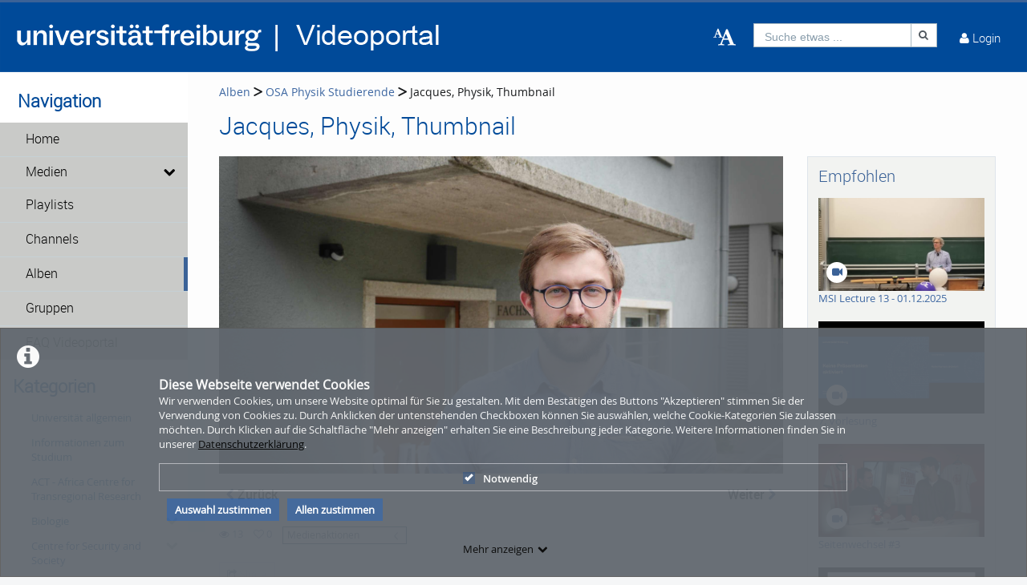

--- FILE ---
content_type: text/javascript
request_url: https://www.videoportal.uni-freiburg.de/js/swfobject.js?app=frontend&env=prod&debug=false&version=6.0.3
body_size: 7379
content:
/*!  SWFObject v2.2 <http://code.google.com/p/swfobject/> 
  is released under the MIT License <http://www.opensource.org/licenses/mit-license.php> 
*/

var swfobject = function() {
  
  var UNDEF = "undefined",
    OBJECT = "object",
    SHOCKWAVE_FLASH = "Shockwave Flash",
    SHOCKWAVE_FLASH_AX = "ShockwaveFlash.ShockwaveFlash",
    FLASH_MIME_TYPE = "application/x-shockwave-flash",
    EXPRESS_INSTALL_ID = "SWFObjectExprInst",
    ON_READY_STATE_CHANGE = "onreadystatechange",
    
    win = window,
    doc = document,
    nav = navigator,
    
    plugin = false,
    domLoadFnArr = [main],
    regObjArr = [],
    objIdArr = [],
    listenersArr = [],
    storedAltContent,
    storedAltContentId,
    storedCallbackFn,
    storedCallbackObj,
    isDomLoaded = false,
    isExpressInstallActive = false,
    dynamicStylesheet,
    dynamicStylesheetMedia,
    autoHideShow = true,
  
  /* Centralized function for browser feature detection
    - User agent string detection is only used when no good alternative is possible
    - Is executed directly for optimal performance
  */  
  ua = function() {
    var w3cdom = typeof doc.getElementById != UNDEF && typeof doc.getElementsByTagName != UNDEF && typeof doc.createElement != UNDEF,
      u = nav.userAgent.toLowerCase(),
      p = nav.platform.toLowerCase(),
      windows = p ? /win/.test(p) : /win/.test(u),
      mac = p ? /mac/.test(p) : /mac/.test(u),
      webkit = /webkit/.test(u) ? parseFloat(u.replace(/^.*webkit\/(\d+(\.\d+)?).*$/, "$1")) : false, // returns either the webkit version or false if not webkit
      ie = !+"\v1", // feature detection based on Andrea Giammarchi's solution: http://webreflection.blogspot.com/2009/01/32-bytes-to-know-if-your-browser-is-ie.html
      playerVersion = [0,0,0],
      d = null;
    if (typeof nav.plugins != UNDEF && typeof nav.plugins[SHOCKWAVE_FLASH] == OBJECT) {
      d = nav.plugins[SHOCKWAVE_FLASH].description;
      if (d && !(typeof nav.mimeTypes != UNDEF && nav.mimeTypes[FLASH_MIME_TYPE] && !nav.mimeTypes[FLASH_MIME_TYPE].enabledPlugin)) { // navigator.mimeTypes["application/x-shockwave-flash"].enabledPlugin indicates whether plug-ins are enabled or disabled in Safari 3+
        plugin = true;
        ie = false; // cascaded feature detection for Internet Explorer
        d = d.replace(/^.*\s+(\S+\s+\S+$)/, "$1");
        playerVersion[0] = parseInt(d.replace(/^(.*)\..*$/, "$1"), 10);
        playerVersion[1] = parseInt(d.replace(/^.*\.(.*)\s.*$/, "$1"), 10);
        playerVersion[2] = /[a-zA-Z]/.test(d) ? parseInt(d.replace(/^.*[a-zA-Z]+(.*)$/, "$1"), 10) : 0;
      }
    }
    else if (typeof win.ActiveXObject != UNDEF) {
      try {
        var a = new ActiveXObject(SHOCKWAVE_FLASH_AX);
        if (a) { // a will return null when ActiveX is disabled
          d = a.GetVariable("$version");
          if (d) {
            ie = true; // cascaded feature detection for Internet Explorer
            d = d.split(" ")[1].split(",");
            playerVersion = [parseInt(d[0], 10), parseInt(d[1], 10), parseInt(d[2], 10)];
          }
        }
      }
      catch(e) {}
    }
    return { w3:w3cdom, pv:playerVersion, wk:webkit, ie:ie, win:windows, mac:mac };
  }(),
  
  /* Cross-browser onDomLoad
    - Will fire an event as soon as the DOM of a web page is loaded
    - Internet Explorer workaround based on Diego Perini's solution: http://javascript.nwbox.com/IEContentLoaded/
    - Regular onload serves as fallback
  */ 
  onDomLoad = function() {
    if (!ua.w3) { return; }
    if ((typeof doc.readyState != UNDEF && doc.readyState == "complete") || (typeof doc.readyState == UNDEF && (doc.getElementsByTagName("body")[0] || doc.body))) { // function is fired after onload, e.g. when script is inserted dynamically 
      callDomLoadFunctions();
    }
    if (!isDomLoaded) {
      if (typeof doc.addEventListener != UNDEF) {
        doc.addEventListener("DOMContentLoaded", callDomLoadFunctions, false);
      }    
      if (ua.ie && ua.win) {
        doc.attachEvent(ON_READY_STATE_CHANGE, function() {
          if (doc.readyState == "complete") {
            doc.detachEvent(ON_READY_STATE_CHANGE, arguments.callee);
            callDomLoadFunctions();
          }
        });
        if (win == top) { // if not inside an iframe
          (function(){
            if (isDomLoaded) { return; }
            try {
              doc.documentElement.doScroll("left");
            }
            catch(e) {
              setTimeout(arguments.callee, 0);
              return;
            }
            callDomLoadFunctions();
          })();
        }
      }
      if (ua.wk) {
        (function(){
          if (isDomLoaded) { return; }
          if (!/loaded|complete/.test(doc.readyState)) {
            setTimeout(arguments.callee, 0);
            return;
          }
          callDomLoadFunctions();
        })();
      }
      addLoadEvent(callDomLoadFunctions);
    }
  }();
  
  function callDomLoadFunctions() {
    if (isDomLoaded) { return; }
    try { // test if we can really add/remove elements to/from the DOM; we don't want to fire it too early
      var t = doc.getElementsByTagName("body")[0].appendChild(createElement("span"));
      t.parentNode.removeChild(t);
    }
    catch (e) { return; }
    isDomLoaded = true;
    var dl = domLoadFnArr.length;
    for (var i = 0; i < dl; i++) {
      domLoadFnArr[i]();
    }
  }
  
  function addDomLoadEvent(fn) {
    if (isDomLoaded) {
      fn();
    }
    else { 
      domLoadFnArr[domLoadFnArr.length] = fn; // Array.push() is only available in IE5.5+
    }
  }
  
  /* Cross-browser onload
    - Based on James Edwards' solution: http://brothercake.com/site/resources/scripts/onload/
    - Will fire an event as soon as a web page including all of its assets are loaded 
   */
  function addLoadEvent(fn) {
    if (typeof win.addEventListener != UNDEF) {
      win.addEventListener("load", fn, false);
    }
    else if (typeof doc.addEventListener != UNDEF) {
      doc.addEventListener("load", fn, false);
    }
    else if (typeof win.attachEvent != UNDEF) {
      addListener(win, "onload", fn);
    }
    else if (typeof win.onload == "function") {
      var fnOld = win.onload;
      win.onload = function() {
        fnOld();
        fn();
      };
    }
    else {
      win.onload = fn;
    }
  }
  
  /* Main function
    - Will preferably execute onDomLoad, otherwise onload (as a fallback)
  */
  function main() { 
    if (plugin) {
      testPlayerVersion();
    }
    else {
      matchVersions();
    }
  }
  
  /* Detect the Flash Player version for non-Internet Explorer browsers
    - Detecting the plug-in version via the object element is more precise than using the plugins collection item's description:
      a. Both release and build numbers can be detected
      b. Avoid wrong descriptions by corrupt installers provided by Adobe
      c. Avoid wrong descriptions by multiple Flash Player entries in the plugin Array, caused by incorrect browser imports
    - Disadvantage of this method is that it depends on the availability of the DOM, while the plugins collection is immediately available
  */
  function testPlayerVersion() {
    var b = doc.getElementsByTagName("body")[0];
    var o = createElement(OBJECT);
    o.setAttribute("type", FLASH_MIME_TYPE);
    var t = b.appendChild(o);
    if (t) {
      var counter = 0;
      (function(){
        if (typeof t.GetVariable != UNDEF) {
          var d = t.GetVariable("$version");
          if (d) {
            d = d.split(" ")[1].split(",");
            ua.pv = [parseInt(d[0], 10), parseInt(d[1], 10), parseInt(d[2], 10)];
          }
        }
        else if (counter < 10) {
          counter++;
          setTimeout(arguments.callee, 10);
          return;
        }
        b.removeChild(o);
        t = null;
        matchVersions();
      })();
    }
    else {
      matchVersions();
    }
  }
  
  /* Perform Flash Player and SWF version matching; static publishing only
  */
  function matchVersions() {
    var rl = regObjArr.length;
    if (rl > 0) {
      for (var i = 0; i < rl; i++) { // for each registered object element
        var id = regObjArr[i].id;
        var cb = regObjArr[i].callbackFn;
        var cbObj = {success:false, id:id};
        if (ua.pv[0] > 0) {
          var obj = getElementById(id);
          if (obj) {
            if (hasPlayerVersion(regObjArr[i].swfVersion) && !(ua.wk && ua.wk < 312)) { // Flash Player version >= published SWF version: Houston, we have a match!
              setVisibility(id, true);
              if (cb) {
                cbObj.success = true;
                cbObj.ref = getObjectById(id);
                cb(cbObj);
              }
            }
            else if (regObjArr[i].expressInstall && canExpressInstall()) { // show the Adobe Express Install dialog if set by the web page author and if supported
              var att = {};
              att.data = regObjArr[i].expressInstall;
              att.width = obj.getAttribute("width") || "0";
              att.height = obj.getAttribute("height") || "0";
              if (obj.getAttribute("class")) { att.styleclass = obj.getAttribute("class"); }
              if (obj.getAttribute("align")) { att.align = obj.getAttribute("align"); }
              // parse HTML object param element's name-value pairs
              var par = {};
              var p = obj.getElementsByTagName("param");
              var pl = p.length;
              for (var j = 0; j < pl; j++) {
                if (p[j].getAttribute("name").toLowerCase() != "movie") {
                  par[p[j].getAttribute("name")] = p[j].getAttribute("value");
                }
              }
              showExpressInstall(att, par, id, cb);
            }
            else { // Flash Player and SWF version mismatch or an older Webkit engine that ignores the HTML object element's nested param elements: display alternative content instead of SWF
              displayAltContent(obj);
              if (cb) { cb(cbObj); }
            }
          }
        }
        else {  // if no Flash Player is installed or the fp version cannot be detected we let the HTML object element do its job (either show a SWF or alternative content)
          setVisibility(id, true);
          if (cb) {
            var o = getObjectById(id); // test whether there is an HTML object element or not
            if (o && typeof o.SetVariable != UNDEF) { 
              cbObj.success = true;
              cbObj.ref = o;
            }
            cb(cbObj);
          }
        }
      }
    }
  }
  
  function getObjectById(objectIdStr) {
    var r = null;
    var o = getElementById(objectIdStr);
    if (o && o.nodeName == "OBJECT") {
      if (typeof o.SetVariable != UNDEF) {
        r = o;
      }
      else {
        var n = o.getElementsByTagName(OBJECT)[0];
        if (n) {
          r = n;
        }
      }
    }
    return r;
  }
  
  /* Requirements for Adobe Express Install
    - only one instance can be active at a time
    - fp 6.0.65 or higher
    - Win/Mac OS only
    - no Webkit engines older than version 312
  */
  function canExpressInstall() {
    return !isExpressInstallActive && hasPlayerVersion("6.0.65") && (ua.win || ua.mac) && !(ua.wk && ua.wk < 312);
  }
  
  /* Show the Adobe Express Install dialog
    - Reference: http://www.adobe.com/cfusion/knowledgebase/index.cfm?id=6a253b75
  */
  function showExpressInstall(att, par, replaceElemIdStr, callbackFn) {
    isExpressInstallActive = true;
    storedCallbackFn = callbackFn || null;
    storedCallbackObj = {success:false, id:replaceElemIdStr};
    var obj = getElementById(replaceElemIdStr);
    if (obj) {
      if (obj.nodeName == "OBJECT") { // static publishing
        storedAltContent = abstractAltContent(obj);
        storedAltContentId = null;
      }
      else { // dynamic publishing
        storedAltContent = obj;
        storedAltContentId = replaceElemIdStr;
      }
      att.id = EXPRESS_INSTALL_ID;
      if (typeof att.width == UNDEF || (!/%$/.test(att.width) && parseInt(att.width, 10) < 310)) { att.width = "310"; }
      if (typeof att.height == UNDEF || (!/%$/.test(att.height) && parseInt(att.height, 10) < 137)) { att.height = "137"; }
      doc.title = doc.title.slice(0, 47) + " - Flash Player Installation";
      var pt = ua.ie && ua.win ? "ActiveX" : "PlugIn",
        fv = "MMredirectURL=" + win.location.toString().replace(/&/g,"%26") + "&MMplayerType=" + pt + "&MMdoctitle=" + doc.title;
      if (typeof par.flashvars != UNDEF) {
        par.flashvars += "&" + fv;
      }
      else {
        par.flashvars = fv;
      }
      // IE only: when a SWF is loading (AND: not available in cache) wait for the readyState of the object element to become 4 before removing it,
      // because you cannot properly cancel a loading SWF file without breaking browser load references, also obj.onreadystatechange doesn't work
      if (ua.ie && ua.win && obj.readyState != 4) {
        var newObj = createElement("div");
        replaceElemIdStr += "SWFObjectNew";
        newObj.setAttribute("id", replaceElemIdStr);
        obj.parentNode.insertBefore(newObj, obj); // insert placeholder div that will be replaced by the object element that loads expressinstall.swf
        obj.style.display = "none";
        (function(){
          if (obj.readyState == 4) {
            obj.parentNode.removeChild(obj);
          }
          else {
            setTimeout(arguments.callee, 10);
          }
        })();
      }
      createSWF(att, par, replaceElemIdStr);
    }
  }
  
  /* Functions to abstract and display alternative content
  */
  function displayAltContent(obj) {
    if (ua.ie && ua.win && obj.readyState != 4) {
      // IE only: when a SWF is loading (AND: not available in cache) wait for the readyState of the object element to become 4 before removing it,
      // because you cannot properly cancel a loading SWF file without breaking browser load references, also obj.onreadystatechange doesn't work
      var el = createElement("div");
      obj.parentNode.insertBefore(el, obj); // insert placeholder div that will be replaced by the alternative content
      el.parentNode.replaceChild(abstractAltContent(obj), el);
      obj.style.display = "none";
      (function(){
        if (obj.readyState == 4) {
          obj.parentNode.removeChild(obj);
        }
        else {
          setTimeout(arguments.callee, 10);
        }
      })();
    }
    else {
      obj.parentNode.replaceChild(abstractAltContent(obj), obj);
    }
  } 

  function abstractAltContent(obj) {
    var ac = createElement("div");
    if (ua.win && ua.ie) {
      ac.innerHTML = obj.innerHTML;
    }
    else {
      var nestedObj = obj.getElementsByTagName(OBJECT)[0];
      if (nestedObj) {
        var c = nestedObj.childNodes;
        if (c) {
          var cl = c.length;
          for (var i = 0; i < cl; i++) {
            if (!(c[i].nodeType == 1 && c[i].nodeName == "PARAM") && !(c[i].nodeType == 8)) {
              ac.appendChild(c[i].cloneNode(true));
            }
          }
        }
      }
    }
    return ac;
  }
  
  /* Cross-browser dynamic SWF creation
  */
  function createSWF(attObj, parObj, id) {
    var r, el = getElementById(id);
    if (ua.wk && ua.wk < 312) { return r; }
    if (el) {
      if (typeof attObj.id == UNDEF) { // if no 'id' is defined for the object element, it will inherit the 'id' from the alternative content
        attObj.id = id;
      }
      if (ua.ie && ua.win) { // Internet Explorer + the HTML object element + W3C DOM methods do not combine: fall back to outerHTML
        var att = "";
        for (var i in attObj) {
          if (attObj[i] != Object.prototype[i]) { // filter out prototype additions from other potential libraries
            if (i.toLowerCase() == "data") {
              parObj.movie = attObj[i];
            }
            else if (i.toLowerCase() == "styleclass") { // 'class' is an ECMA4 reserved keyword
              att += ' class="' + attObj[i] + '"';
            }
            else if (i.toLowerCase() != "classid") {
              att += ' ' + i + '="' + attObj[i] + '"';
            }
          }
        }
        var par = "";
        for (var j in parObj) {
          if (parObj[j] != Object.prototype[j]) { // filter out prototype additions from other potential libraries
            par += '<param name="' + j + '" value="' + parObj[j] + '" />';
          }
        }
        el.outerHTML = '<object classid="clsid:D27CDB6E-AE6D-11cf-96B8-444553540000"' + att + '>' + par + '</object>';
        objIdArr[objIdArr.length] = attObj.id; // stored to fix object 'leaks' on unload (dynamic publishing only)
        r = getElementById(attObj.id);  
      }
      else { // well-behaving browsers
        var o = createElement(OBJECT);
        o.setAttribute("type", FLASH_MIME_TYPE);
        for (var m in attObj) {
          if (attObj[m] != Object.prototype[m]) { // filter out prototype additions from other potential libraries
            if (m.toLowerCase() == "styleclass") { // 'class' is an ECMA4 reserved keyword
              o.setAttribute("class", attObj[m]);
            }
            else if (m.toLowerCase() != "classid") { // filter out IE specific attribute
              o.setAttribute(m, attObj[m]);
            }
          }
        }
        for (var n in parObj) {
          if (parObj[n] != Object.prototype[n] && n.toLowerCase() != "movie") { // filter out prototype additions from other potential libraries and IE specific param element
            createObjParam(o, n, parObj[n]);
          }
        }
        el.parentNode.replaceChild(o, el);
        r = o;
      }
    }
    return r;
  }
  
  function createObjParam(el, pName, pValue) {
    var p = createElement("param");
    p.setAttribute("name", pName);  
    p.setAttribute("value", pValue);
    el.appendChild(p);
  }
  
  /* Cross-browser SWF removal
    - Especially needed to safely and completely remove a SWF in Internet Explorer
  */
  function removeSWF(id) {
    var obj = getElementById(id);
    if (obj && obj.nodeName == "OBJECT") {
      if (ua.ie && ua.win) {
        obj.style.display = "none";
        (function(){
          if (obj.readyState == 4) {
            removeObjectInIE(id);
          }
          else {
            setTimeout(arguments.callee, 10);
          }
        })();
      }
      else {
        obj.parentNode.removeChild(obj);
      }
    }
  }
  
  function removeObjectInIE(id) {
    var obj = getElementById(id);
    if (obj) {
      for (var i in obj) {
        if (typeof obj[i] == "function") {
          obj[i] = null;
        }
      }
      obj.parentNode.removeChild(obj);
    }
  }
  
  /* Functions to optimize JavaScript compression
  */
  function getElementById(id) {
    var el = null;
    try {
      el = doc.getElementById(id);
    }
    catch (e) {}
    return el;
  }
  
  function createElement(el) {
    return doc.createElement(el);
  }
  
  /* Updated attachEvent function for Internet Explorer
    - Stores attachEvent information in an Array, so on unload the detachEvent functions can be called to avoid memory leaks
  */  
  function addListener(target, eventType, fn) {
    target.attachEvent(eventType, fn);
    listenersArr[listenersArr.length] = [target, eventType, fn];
  }
  
  /* Flash Player and SWF content version matching
  */
  function hasPlayerVersion(rv) {
    var pv = ua.pv, v = rv.split(".");
    v[0] = parseInt(v[0], 10);
    v[1] = parseInt(v[1], 10) || 0; // supports short notation, e.g. "9" instead of "9.0.0"
    v[2] = parseInt(v[2], 10) || 0;
    return (pv[0] > v[0] || (pv[0] == v[0] && pv[1] > v[1]) || (pv[0] == v[0] && pv[1] == v[1] && pv[2] >= v[2])) ? true : false;
  }
  
  /* Cross-browser dynamic CSS creation
    - Based on Bobby van der Sluis' solution: http://www.bobbyvandersluis.com/articles/dynamicCSS.php
  */  
  function createCSS(sel, decl, media, newStyle) {
    if (ua.ie && ua.mac) { return; }
    var h = doc.getElementsByTagName("head")[0];
    if (!h) { return; } // to also support badly authored HTML pages that lack a head element
    var m = (media && typeof media == "string") ? media : "screen";
    if (newStyle) {
      dynamicStylesheet = null;
      dynamicStylesheetMedia = null;
    }
    if (!dynamicStylesheet || dynamicStylesheetMedia != m) { 
      // create dynamic stylesheet + get a global reference to it
      var s = createElement("style");
      s.setAttribute("type", "text/css");
      s.setAttribute("media", m);
      dynamicStylesheet = h.appendChild(s);
      if (ua.ie && ua.win && typeof doc.styleSheets != UNDEF && doc.styleSheets.length > 0) {
        dynamicStylesheet = doc.styleSheets[doc.styleSheets.length - 1];
      }
      dynamicStylesheetMedia = m;
    }
    // add style rule
    if (ua.ie && ua.win) {
      if (dynamicStylesheet && typeof dynamicStylesheet.addRule == OBJECT) {
        dynamicStylesheet.addRule(sel, decl);
      }
    }
    else {
      if (dynamicStylesheet && typeof doc.createTextNode != UNDEF) {
        dynamicStylesheet.appendChild(doc.createTextNode(sel + " {" + decl + "}"));
      }
    }
  }
  
  function setVisibility(id, isVisible) {
    if (!autoHideShow) { return; }
    var v = isVisible ? "visible" : "hidden";
    if (isDomLoaded && getElementById(id)) {
      getElementById(id).style.visibility = v;
    }
    else {
      createCSS("#" + id, "visibility:" + v);
    }
  }

  /* Filter to avoid XSS attacks
  */
  function urlEncodeIfNecessary(s) {
    var regex = /[\\\"<>\.;]/;
    var hasBadChars = regex.exec(s) != null;
    return hasBadChars && typeof encodeURIComponent != UNDEF ? encodeURIComponent(s) : s;
  }
  
  /* Release memory to avoid memory leaks caused by closures, fix hanging audio/video threads and force open sockets/NetConnections to disconnect (Internet Explorer only)
  */
  var cleanup = function() {
    if (ua.ie && ua.win) {
      window.attachEvent("onunload", function() {
        // remove listeners to avoid memory leaks
        var ll = listenersArr.length;
        for (var i = 0; i < ll; i++) {
          listenersArr[i][0].detachEvent(listenersArr[i][1], listenersArr[i][2]);
        }
        // cleanup dynamically embedded objects to fix audio/video threads and force open sockets and NetConnections to disconnect
        var il = objIdArr.length;
        for (var j = 0; j < il; j++) {
          removeSWF(objIdArr[j]);
        }
        // cleanup library's main closures to avoid memory leaks
        for (var k in ua) {
          ua[k] = null;
        }
        ua = null;
        for (var l in swfobject) {
          swfobject[l] = null;
        }
        swfobject = null;
      });
    }
  }();
  
  return {
    /* Public API
      - Reference: http://code.google.com/p/swfobject/wiki/documentation
    */ 
    registerObject: function(objectIdStr, swfVersionStr, xiSwfUrlStr, callbackFn) {
      if (ua.w3 && objectIdStr && swfVersionStr) {
        var regObj = {};
        regObj.id = objectIdStr;
        regObj.swfVersion = swfVersionStr;
        regObj.expressInstall = xiSwfUrlStr;
        regObj.callbackFn = callbackFn;
        regObjArr[regObjArr.length] = regObj;
        setVisibility(objectIdStr, false);
      }
      else if (callbackFn) {
        callbackFn({success:false, id:objectIdStr});
      }
    },
    
    getObjectById: function(objectIdStr) {
      if (ua.w3) {
        return getObjectById(objectIdStr);
      }
    },
    
    embedSWF: function(swfUrlStr, replaceElemIdStr, widthStr, heightStr, swfVersionStr, xiSwfUrlStr, flashvarsObj, parObj, attObj, callbackFn) {
      var callbackObj = {success:false, id:replaceElemIdStr};
      if (ua.w3 && !(ua.wk && ua.wk < 312) && swfUrlStr && replaceElemIdStr && widthStr && heightStr && swfVersionStr) {
        setVisibility(replaceElemIdStr, false);
        addDomLoadEvent(function() {
          widthStr += ""; // auto-convert to string
          heightStr += "";
          var att = {};
          if (attObj && typeof attObj === OBJECT) {
            for (var i in attObj) { // copy object to avoid the use of references, because web authors often reuse attObj for multiple SWFs
              att[i] = attObj[i];
            }
          }
          att.data = swfUrlStr;
          att.width = widthStr;
          att.height = heightStr;
          var par = {}; 
          if (parObj && typeof parObj === OBJECT) {
            for (var j in parObj) { // copy object to avoid the use of references, because web authors often reuse parObj for multiple SWFs
              par[j] = parObj[j];
            }
          }
          if (flashvarsObj && typeof flashvarsObj === OBJECT) {
            for (var k in flashvarsObj) { // copy object to avoid the use of references, because web authors often reuse flashvarsObj for multiple SWFs
              if (typeof par.flashvars != UNDEF) {
                par.flashvars += "&" + k + "=" + flashvarsObj[k];
              }
              else {
                par.flashvars = k + "=" + flashvarsObj[k];
              }
            }
          }
          if (hasPlayerVersion(swfVersionStr)) { // create SWF
            var obj = createSWF(att, par, replaceElemIdStr);
            if (att.id == replaceElemIdStr) {
              setVisibility(replaceElemIdStr, true);
            }
            callbackObj.success = true;
            callbackObj.ref = obj;
          }
          else if (xiSwfUrlStr && canExpressInstall()) { // show Adobe Express Install
            att.data = xiSwfUrlStr;
            showExpressInstall(att, par, replaceElemIdStr, callbackFn);
            return;
          }
          else { // show alternative content
            setVisibility(replaceElemIdStr, true);
          }
          if (callbackFn) { callbackFn(callbackObj); }
        });
      }
      else if (callbackFn) { callbackFn(callbackObj);  }
    },
    
    switchOffAutoHideShow: function() {
      autoHideShow = false;
    },
    
    ua: ua,
    
    getFlashPlayerVersion: function() {
      return { major:ua.pv[0], minor:ua.pv[1], release:ua.pv[2] };
    },
    
    hasFlashPlayerVersion: hasPlayerVersion,
    
    createSWF: function(attObj, parObj, replaceElemIdStr) {
      if (ua.w3) {
        return createSWF(attObj, parObj, replaceElemIdStr);
      }
      else {
        return undefined;
      }
    },
    
    showExpressInstall: function(att, par, replaceElemIdStr, callbackFn) {
      if (ua.w3 && canExpressInstall()) {
        showExpressInstall(att, par, replaceElemIdStr, callbackFn);
      }
    },
    
    removeSWF: function(objElemIdStr) {
      if (ua.w3) {
        removeSWF(objElemIdStr);
      }
    },
    
    createCSS: function(selStr, declStr, mediaStr, newStyleBoolean) {
      if (ua.w3) {
        createCSS(selStr, declStr, mediaStr, newStyleBoolean);
      }
    },
    
    addDomLoadEvent: addDomLoadEvent,
    
    addLoadEvent: addLoadEvent,
    
    getQueryParamValue: function(param) {
      var q = doc.location.search || doc.location.hash;
      if (q) {
        if (/\?/.test(q)) { q = q.split("?")[1]; } // strip question mark
        if (param == null) {
          return urlEncodeIfNecessary(q);
        }
        var pairs = q.split("&");
        for (var i = 0; i < pairs.length; i++) {
          if (pairs[i].substring(0, pairs[i].indexOf("=")) == param) {
            return urlEncodeIfNecessary(pairs[i].substring((pairs[i].indexOf("=") + 1)));
          }
        }
      }
      return "";
    },
    
    // For internal usage only
    expressInstallCallback: function() {
      if (isExpressInstallActive) {
        var obj = getElementById(EXPRESS_INSTALL_ID);
        if (obj && storedAltContent) {
          obj.parentNode.replaceChild(storedAltContent, obj);
          if (storedAltContentId) {
            setVisibility(storedAltContentId, true);
            if (ua.ie && ua.win) { storedAltContent.style.display = "block"; }
          }
          if (storedCallbackFn) { storedCallbackFn(storedCallbackObj); }
        }
        isExpressInstallActive = false;
      } 
    }
  };
}();
